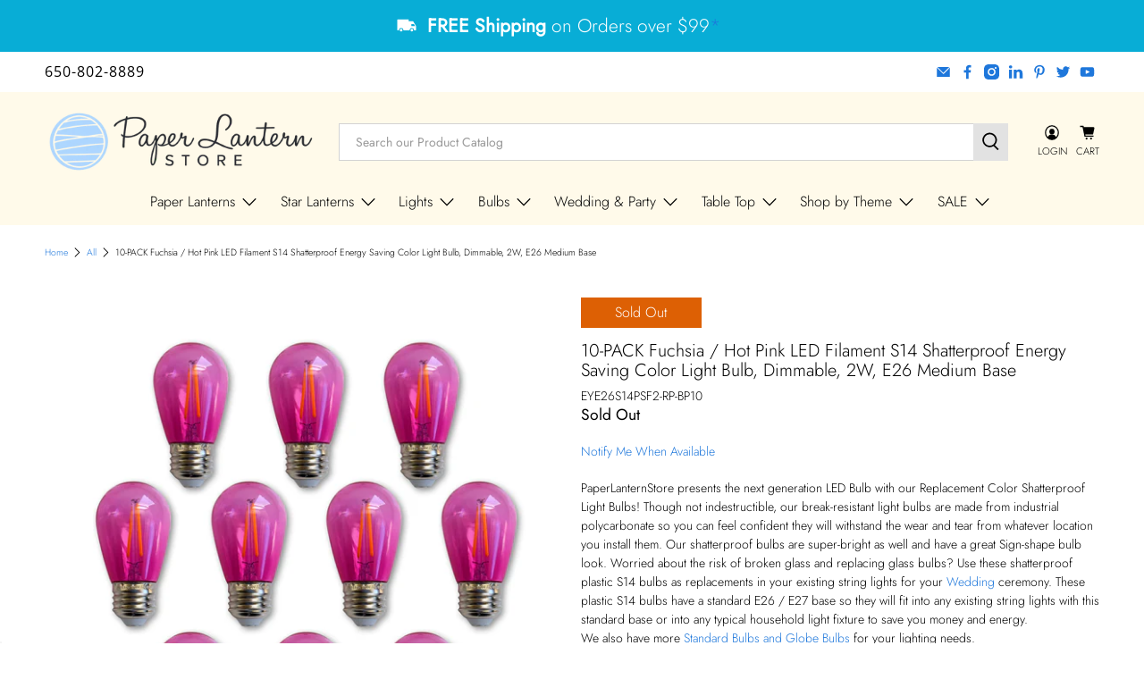

--- FILE ---
content_type: text/css
request_url: https://www.paperlanternstore.com/cdn/shop/t/48/assets/ysw-styles.css?v=124966736094671604051689178438
body_size: -201
content:
.wire-color-section .options .color{font-weight:700;line-height:1;padding:10px}.wire-color-section span.color:hover,.wire-color-section .color.active{padding:6px}.options{width:auto;height:37px;padding:0 10px;text-align:center;display:flex;justify-content:center}.options .color{position:relative;width:37px;height:37px;border-radius:2rem;cursor:pointer;color:#fff;font-weight:500;background-position:center;margin:0 3px;padding:7px}span.color:hover,.color.active{border:3px solid #00000038;border-color:#08add6;box-shadow:1px 1px 4px #08add6d4}.active:after{content:"";width:0;height:0;border-left:6px solid transparent;border-right:6px solid transparent;border-top:6px solid #08add6;position:absolute;left:50%;bottom:-11px;-webkit-transform:translateX(-49%);-moz-transform:translateX(-49%);-ms-transform:translateX(-49%);transform:translate(-49%)}.swiper-container{padding:16px 29px;border-color:#80808059;border-style:solid;border-width:.5px;border-right:0;border-left:0;margin:30px 0}.section-title{text-align:center;margin:19px;position:relative;padding-bottom:15px;font-size:20px}.section-title:after{content:"";width:90px;height:20px;border-bottom:2px solid #08add6;position:absolute;bottom:0;left:50%;-webkit-transform:translateX(-50%);-moz-transform:translateX(-50%);-ms-transform:translateX(-50%);transform:translate(-50%)}.swiper-slide img{transition:.3s}.swiper-slide img:hover{transform:scale(1.1)}.custom-swiper-wrapper{transform:none!important;justify-content:center}.swiper-slide{text-align:center}@media only screen and (max-width:500px){.options .color{width:6vw;height:4vh;font-size:3vw;padding:0}}@media only screen and (max-width:350px){.options .color{width:6vw;height:5vh}}@media only screen and (max-width:500px){.wire-color-section .swiper-container{margin-top:80px}.wire-color-section .options{display:grid;grid-template-columns:auto auto auto auto auto auto;gap:16px}.wire-color-section .color{width:40px;height:40px}}.wire-color-section__link{display:flex;align-items:center;flex-direction:column}
/*# sourceMappingURL=/cdn/shop/t/48/assets/ysw-styles.css.map?v=124966736094671604051689178438 */


--- FILE ---
content_type: text/javascript; charset=utf-8
request_url: https://www.paperlanternstore.com/products/led-filament-plastic-led-light-bulb-s14-shatterproof-hot-pink-10-pack.js
body_size: 1891
content:
{"id":6823488585787,"title":"10-PACK Fuchsia \/ Hot Pink LED Filament S14 Shatterproof Energy Saving Color Light Bulb, Dimmable, 2W,  E26 Medium Base","handle":"led-filament-plastic-led-light-bulb-s14-shatterproof-hot-pink-10-pack","description":"PaperLanternStore presents the next generation LED Bulb with our Replacement Color Shatterproof Light Bulbs! Though not indestructible, our break-resistant light bulbs are made from industrial polycarbonate so you can feel confident they will withstand the wear and tear from whatever location you install them. Our shatterproof bulbs are super-bright as well and have a great Sign-shape bulb look. Worried about the risk of broken glass and replacing glass bulbs? Use these shatterproof plastic S14 bulbs as replacements in your existing string lights for your \u003ca href=\"\/collections\/wedding-party\" target=\"_blank\" style=\"\"\u003eWedding\u003c\/a\u003e ceremony. These plastic S14 bulbs have a standard E26 \/ E27 base so they will fit into any existing string lights with this standard base or into any typical household light fixture to save you money and energy.\n  \u003cbr\u003e\n  We also have more \u003ca href=\"\/collections\/light-bulbs\" target=\"_blank\" style=\"\"\u003eStandard Bulbs and Globe Bulbs\u003c\/a\u003e for your lighting needs.\u003cbr\u003e\n  \u003cbr\u003e\u003cstrong\u003eProduct Specifications:\u003c\/strong\u003e\u003cbr\u003e  \n\u003cstrong\u003eBulb Type\u003c\/strong\u003e: LED Filament Light Bulb\u003cbr\u003e\n\u003cstrong\u003eBulb Shape\u003c\/strong\u003e: S14 Plastic \"Signage\"\u003cbr\u003e\n\u003cstrong\u003eWattage\u003c\/strong\u003e: 2-Watt\u003cbr\u003e\n  \u003cstrong\u003eVoltage\u003c\/strong\u003e: 120V\u003cbr\u003e\n  \u003cstrong\u003eDimmable?\u003c\/strong\u003e: Yes, Dimmable.\u003cbr\u003e\n  \u003cstrong\u003eDimension\u003c\/strong\u003e: 1.75 Inches Wide x 3.5 Inches Tall\u003cbr\u003e\n  \u003cstrong\u003eLight Color\u003c\/strong\u003e: Fuchsia \/ Hot Pink\u003cbr\u003e\n  \u003cstrong\u003eMaterial\u003c\/strong\u003e: Polycarbonate\u003cbr\u003e\n  \u003cstrong\u003eBase\u003c\/strong\u003e: Standard E26 Medium Base\u003cbr\u003e\u003cbr\u003e\n\u003ch3\u003eLED Filament 2-Watt LED S14 Sign Shatterproof Light Bulb,  E26 Medium Base Video\u003c\/h3\u003e\u003cbr\u003e\n\u003ciframe width=\"560\" height=\"315\" src=\"https:\/\/www.youtube.com\/embed\/3VxdnGlXlUU\" frameborder=\"0\" allowfullscreen\u003e\u003c\/iframe\u003e","published_at":"2022-04-04T12:41:19-07:00","created_at":"2022-04-04T12:41:22-07:00","vendor":"Fantado","type":"Light Bulbs","tags":["10-Pack","Active","All Light Bulbs","availableonline","Color Bulbs","Commercial","E26","Edison","LED","Light Bulbs","NOBULKNOBUNDLE","Non-Bulky Items","NONBFCM","NONBFCM2","Plastic","Shatterproof","Shop By Color - Fuchsia \/ Hot Pink","Shop By Color Family - Fuchsia \/ Hot Pink","Shop By Light Bulb Type - LED Bulbs Only","Shop By Sockets - E26 Base","Shop By Special Feature - Shatterproof","Sign Light Bulbs","summer-decor-trends-2019-2020","T1-Bulbs","T1-Lighting","T1-Lights","WEIGHT:2LB-3LB"],"price":2680,"price_min":2680,"price_max":2680,"available":false,"price_varies":false,"compare_at_price":4140,"compare_at_price_min":4140,"compare_at_price_max":4140,"compare_at_price_varies":false,"variants":[{"id":40263281213499,"title":"Default Title","option1":"Default Title","option2":null,"option3":null,"sku":"EYE26S14PSF2-RP-BP10","requires_shipping":true,"taxable":true,"featured_image":null,"available":false,"name":"10-PACK Fuchsia \/ Hot Pink LED Filament S14 Shatterproof Energy Saving Color Light Bulb, Dimmable, 2W,  E26 Medium Base","public_title":null,"options":["Default Title"],"price":2680,"weight":900,"compare_at_price":4140,"inventory_management":"shopify","barcode":null,"requires_selling_plan":false,"selling_plan_allocations":[]}],"images":["\/\/cdn.shopify.com\/s\/files\/1\/0275\/5133\/4459\/products\/Fuchsia.jpg?v=1649176860","\/\/cdn.shopify.com\/s\/files\/1\/0275\/5133\/4459\/products\/pinks14lit_1_a85ae6b6-0dc3-42a0-b413-85d0c0e6eb93.jpg?v=1649177151","\/\/cdn.shopify.com\/s\/files\/1\/0275\/5133\/4459\/products\/EYE26S14PSF2-RP_fdbf9b67-69aa-4547-b0b9-bcf908e61f38.jpg?v=1649177151","\/\/cdn.shopify.com\/s\/files\/1\/0275\/5133\/4459\/products\/EYE26S14PSF2-RP_2_34038dfe-7f3d-4a76-9b5a-923ab1ac5f79.jpg?v=1649176860"],"featured_image":"\/\/cdn.shopify.com\/s\/files\/1\/0275\/5133\/4459\/products\/Fuchsia.jpg?v=1649176860","options":[{"name":"Title","position":1,"values":["Default Title"]}],"url":"\/products\/led-filament-plastic-led-light-bulb-s14-shatterproof-hot-pink-10-pack","media":[{"alt":null,"id":21901455622203,"position":1,"preview_image":{"aspect_ratio":1.0,"height":2000,"width":2000,"src":"https:\/\/cdn.shopify.com\/s\/files\/1\/0275\/5133\/4459\/products\/Fuchsia.jpg?v=1649176860"},"aspect_ratio":1.0,"height":2000,"media_type":"image","src":"https:\/\/cdn.shopify.com\/s\/files\/1\/0275\/5133\/4459\/products\/Fuchsia.jpg?v=1649176860","width":2000},{"alt":null,"id":21896611758139,"position":2,"preview_image":{"aspect_ratio":1.0,"height":1000,"width":1000,"src":"https:\/\/cdn.shopify.com\/s\/files\/1\/0275\/5133\/4459\/products\/pinks14lit_1_a85ae6b6-0dc3-42a0-b413-85d0c0e6eb93.jpg?v=1649177151"},"aspect_ratio":1.0,"height":1000,"media_type":"image","src":"https:\/\/cdn.shopify.com\/s\/files\/1\/0275\/5133\/4459\/products\/pinks14lit_1_a85ae6b6-0dc3-42a0-b413-85d0c0e6eb93.jpg?v=1649177151","width":1000},{"alt":"10-PACK Fuchsia \/ Hot Pink LED Filament S14 Shatterproof Energy Saving Color Light Bulb, Dimmable, 2W,  E26 Medium Base","id":21896611725371,"position":3,"preview_image":{"aspect_ratio":1.0,"height":1000,"width":1000,"src":"https:\/\/cdn.shopify.com\/s\/files\/1\/0275\/5133\/4459\/products\/EYE26S14PSF2-RP_fdbf9b67-69aa-4547-b0b9-bcf908e61f38.jpg?v=1649177151"},"aspect_ratio":1.0,"height":1000,"media_type":"image","src":"https:\/\/cdn.shopify.com\/s\/files\/1\/0275\/5133\/4459\/products\/EYE26S14PSF2-RP_fdbf9b67-69aa-4547-b0b9-bcf908e61f38.jpg?v=1649177151","width":1000},{"alt":null,"id":21896611790907,"position":4,"preview_image":{"aspect_ratio":1.1,"height":1000,"width":1100,"src":"https:\/\/cdn.shopify.com\/s\/files\/1\/0275\/5133\/4459\/products\/EYE26S14PSF2-RP_2_34038dfe-7f3d-4a76-9b5a-923ab1ac5f79.jpg?v=1649176860"},"aspect_ratio":1.1,"height":1000,"media_type":"image","src":"https:\/\/cdn.shopify.com\/s\/files\/1\/0275\/5133\/4459\/products\/EYE26S14PSF2-RP_2_34038dfe-7f3d-4a76-9b5a-923ab1ac5f79.jpg?v=1649176860","width":1100}],"requires_selling_plan":false,"selling_plan_groups":[]}

--- FILE ---
content_type: text/javascript; charset=utf-8
request_url: https://www.paperlanternstore.com/products/led-filament-plastic-led-light-bulb-s14-shatterproof-hot-pink-10-pack.js
body_size: 1539
content:
{"id":6823488585787,"title":"10-PACK Fuchsia \/ Hot Pink LED Filament S14 Shatterproof Energy Saving Color Light Bulb, Dimmable, 2W,  E26 Medium Base","handle":"led-filament-plastic-led-light-bulb-s14-shatterproof-hot-pink-10-pack","description":"PaperLanternStore presents the next generation LED Bulb with our Replacement Color Shatterproof Light Bulbs! Though not indestructible, our break-resistant light bulbs are made from industrial polycarbonate so you can feel confident they will withstand the wear and tear from whatever location you install them. Our shatterproof bulbs are super-bright as well and have a great Sign-shape bulb look. Worried about the risk of broken glass and replacing glass bulbs? Use these shatterproof plastic S14 bulbs as replacements in your existing string lights for your \u003ca href=\"\/collections\/wedding-party\" target=\"_blank\" style=\"\"\u003eWedding\u003c\/a\u003e ceremony. These plastic S14 bulbs have a standard E26 \/ E27 base so they will fit into any existing string lights with this standard base or into any typical household light fixture to save you money and energy.\n  \u003cbr\u003e\n  We also have more \u003ca href=\"\/collections\/light-bulbs\" target=\"_blank\" style=\"\"\u003eStandard Bulbs and Globe Bulbs\u003c\/a\u003e for your lighting needs.\u003cbr\u003e\n  \u003cbr\u003e\u003cstrong\u003eProduct Specifications:\u003c\/strong\u003e\u003cbr\u003e  \n\u003cstrong\u003eBulb Type\u003c\/strong\u003e: LED Filament Light Bulb\u003cbr\u003e\n\u003cstrong\u003eBulb Shape\u003c\/strong\u003e: S14 Plastic \"Signage\"\u003cbr\u003e\n\u003cstrong\u003eWattage\u003c\/strong\u003e: 2-Watt\u003cbr\u003e\n  \u003cstrong\u003eVoltage\u003c\/strong\u003e: 120V\u003cbr\u003e\n  \u003cstrong\u003eDimmable?\u003c\/strong\u003e: Yes, Dimmable.\u003cbr\u003e\n  \u003cstrong\u003eDimension\u003c\/strong\u003e: 1.75 Inches Wide x 3.5 Inches Tall\u003cbr\u003e\n  \u003cstrong\u003eLight Color\u003c\/strong\u003e: Fuchsia \/ Hot Pink\u003cbr\u003e\n  \u003cstrong\u003eMaterial\u003c\/strong\u003e: Polycarbonate\u003cbr\u003e\n  \u003cstrong\u003eBase\u003c\/strong\u003e: Standard E26 Medium Base\u003cbr\u003e\u003cbr\u003e\n\u003ch3\u003eLED Filament 2-Watt LED S14 Sign Shatterproof Light Bulb,  E26 Medium Base Video\u003c\/h3\u003e\u003cbr\u003e\n\u003ciframe width=\"560\" height=\"315\" src=\"https:\/\/www.youtube.com\/embed\/3VxdnGlXlUU\" frameborder=\"0\" allowfullscreen\u003e\u003c\/iframe\u003e","published_at":"2022-04-04T12:41:19-07:00","created_at":"2022-04-04T12:41:22-07:00","vendor":"Fantado","type":"Light Bulbs","tags":["10-Pack","Active","All Light Bulbs","availableonline","Color Bulbs","Commercial","E26","Edison","LED","Light Bulbs","NOBULKNOBUNDLE","Non-Bulky Items","NONBFCM","NONBFCM2","Plastic","Shatterproof","Shop By Color - Fuchsia \/ Hot Pink","Shop By Color Family - Fuchsia \/ Hot Pink","Shop By Light Bulb Type - LED Bulbs Only","Shop By Sockets - E26 Base","Shop By Special Feature - Shatterproof","Sign Light Bulbs","summer-decor-trends-2019-2020","T1-Bulbs","T1-Lighting","T1-Lights","WEIGHT:2LB-3LB"],"price":2680,"price_min":2680,"price_max":2680,"available":false,"price_varies":false,"compare_at_price":4140,"compare_at_price_min":4140,"compare_at_price_max":4140,"compare_at_price_varies":false,"variants":[{"id":40263281213499,"title":"Default Title","option1":"Default Title","option2":null,"option3":null,"sku":"EYE26S14PSF2-RP-BP10","requires_shipping":true,"taxable":true,"featured_image":null,"available":false,"name":"10-PACK Fuchsia \/ Hot Pink LED Filament S14 Shatterproof Energy Saving Color Light Bulb, Dimmable, 2W,  E26 Medium Base","public_title":null,"options":["Default Title"],"price":2680,"weight":900,"compare_at_price":4140,"inventory_management":"shopify","barcode":null,"requires_selling_plan":false,"selling_plan_allocations":[]}],"images":["\/\/cdn.shopify.com\/s\/files\/1\/0275\/5133\/4459\/products\/Fuchsia.jpg?v=1649176860","\/\/cdn.shopify.com\/s\/files\/1\/0275\/5133\/4459\/products\/pinks14lit_1_a85ae6b6-0dc3-42a0-b413-85d0c0e6eb93.jpg?v=1649177151","\/\/cdn.shopify.com\/s\/files\/1\/0275\/5133\/4459\/products\/EYE26S14PSF2-RP_fdbf9b67-69aa-4547-b0b9-bcf908e61f38.jpg?v=1649177151","\/\/cdn.shopify.com\/s\/files\/1\/0275\/5133\/4459\/products\/EYE26S14PSF2-RP_2_34038dfe-7f3d-4a76-9b5a-923ab1ac5f79.jpg?v=1649176860"],"featured_image":"\/\/cdn.shopify.com\/s\/files\/1\/0275\/5133\/4459\/products\/Fuchsia.jpg?v=1649176860","options":[{"name":"Title","position":1,"values":["Default Title"]}],"url":"\/products\/led-filament-plastic-led-light-bulb-s14-shatterproof-hot-pink-10-pack","media":[{"alt":null,"id":21901455622203,"position":1,"preview_image":{"aspect_ratio":1.0,"height":2000,"width":2000,"src":"https:\/\/cdn.shopify.com\/s\/files\/1\/0275\/5133\/4459\/products\/Fuchsia.jpg?v=1649176860"},"aspect_ratio":1.0,"height":2000,"media_type":"image","src":"https:\/\/cdn.shopify.com\/s\/files\/1\/0275\/5133\/4459\/products\/Fuchsia.jpg?v=1649176860","width":2000},{"alt":null,"id":21896611758139,"position":2,"preview_image":{"aspect_ratio":1.0,"height":1000,"width":1000,"src":"https:\/\/cdn.shopify.com\/s\/files\/1\/0275\/5133\/4459\/products\/pinks14lit_1_a85ae6b6-0dc3-42a0-b413-85d0c0e6eb93.jpg?v=1649177151"},"aspect_ratio":1.0,"height":1000,"media_type":"image","src":"https:\/\/cdn.shopify.com\/s\/files\/1\/0275\/5133\/4459\/products\/pinks14lit_1_a85ae6b6-0dc3-42a0-b413-85d0c0e6eb93.jpg?v=1649177151","width":1000},{"alt":"10-PACK Fuchsia \/ Hot Pink LED Filament S14 Shatterproof Energy Saving Color Light Bulb, Dimmable, 2W,  E26 Medium Base","id":21896611725371,"position":3,"preview_image":{"aspect_ratio":1.0,"height":1000,"width":1000,"src":"https:\/\/cdn.shopify.com\/s\/files\/1\/0275\/5133\/4459\/products\/EYE26S14PSF2-RP_fdbf9b67-69aa-4547-b0b9-bcf908e61f38.jpg?v=1649177151"},"aspect_ratio":1.0,"height":1000,"media_type":"image","src":"https:\/\/cdn.shopify.com\/s\/files\/1\/0275\/5133\/4459\/products\/EYE26S14PSF2-RP_fdbf9b67-69aa-4547-b0b9-bcf908e61f38.jpg?v=1649177151","width":1000},{"alt":null,"id":21896611790907,"position":4,"preview_image":{"aspect_ratio":1.1,"height":1000,"width":1100,"src":"https:\/\/cdn.shopify.com\/s\/files\/1\/0275\/5133\/4459\/products\/EYE26S14PSF2-RP_2_34038dfe-7f3d-4a76-9b5a-923ab1ac5f79.jpg?v=1649176860"},"aspect_ratio":1.1,"height":1000,"media_type":"image","src":"https:\/\/cdn.shopify.com\/s\/files\/1\/0275\/5133\/4459\/products\/EYE26S14PSF2-RP_2_34038dfe-7f3d-4a76-9b5a-923ab1ac5f79.jpg?v=1649176860","width":1100}],"requires_selling_plan":false,"selling_plan_groups":[]}

--- FILE ---
content_type: text/javascript; charset=utf-8
request_url: https://www.paperlanternstore.com/products/led-filament-plastic-led-light-bulb-s14-shatterproof-hot-pink-10-pack.js
body_size: 1542
content:
{"id":6823488585787,"title":"10-PACK Fuchsia \/ Hot Pink LED Filament S14 Shatterproof Energy Saving Color Light Bulb, Dimmable, 2W,  E26 Medium Base","handle":"led-filament-plastic-led-light-bulb-s14-shatterproof-hot-pink-10-pack","description":"PaperLanternStore presents the next generation LED Bulb with our Replacement Color Shatterproof Light Bulbs! Though not indestructible, our break-resistant light bulbs are made from industrial polycarbonate so you can feel confident they will withstand the wear and tear from whatever location you install them. Our shatterproof bulbs are super-bright as well and have a great Sign-shape bulb look. Worried about the risk of broken glass and replacing glass bulbs? Use these shatterproof plastic S14 bulbs as replacements in your existing string lights for your \u003ca href=\"\/collections\/wedding-party\" target=\"_blank\" style=\"\"\u003eWedding\u003c\/a\u003e ceremony. These plastic S14 bulbs have a standard E26 \/ E27 base so they will fit into any existing string lights with this standard base or into any typical household light fixture to save you money and energy.\n  \u003cbr\u003e\n  We also have more \u003ca href=\"\/collections\/light-bulbs\" target=\"_blank\" style=\"\"\u003eStandard Bulbs and Globe Bulbs\u003c\/a\u003e for your lighting needs.\u003cbr\u003e\n  \u003cbr\u003e\u003cstrong\u003eProduct Specifications:\u003c\/strong\u003e\u003cbr\u003e  \n\u003cstrong\u003eBulb Type\u003c\/strong\u003e: LED Filament Light Bulb\u003cbr\u003e\n\u003cstrong\u003eBulb Shape\u003c\/strong\u003e: S14 Plastic \"Signage\"\u003cbr\u003e\n\u003cstrong\u003eWattage\u003c\/strong\u003e: 2-Watt\u003cbr\u003e\n  \u003cstrong\u003eVoltage\u003c\/strong\u003e: 120V\u003cbr\u003e\n  \u003cstrong\u003eDimmable?\u003c\/strong\u003e: Yes, Dimmable.\u003cbr\u003e\n  \u003cstrong\u003eDimension\u003c\/strong\u003e: 1.75 Inches Wide x 3.5 Inches Tall\u003cbr\u003e\n  \u003cstrong\u003eLight Color\u003c\/strong\u003e: Fuchsia \/ Hot Pink\u003cbr\u003e\n  \u003cstrong\u003eMaterial\u003c\/strong\u003e: Polycarbonate\u003cbr\u003e\n  \u003cstrong\u003eBase\u003c\/strong\u003e: Standard E26 Medium Base\u003cbr\u003e\u003cbr\u003e\n\u003ch3\u003eLED Filament 2-Watt LED S14 Sign Shatterproof Light Bulb,  E26 Medium Base Video\u003c\/h3\u003e\u003cbr\u003e\n\u003ciframe width=\"560\" height=\"315\" src=\"https:\/\/www.youtube.com\/embed\/3VxdnGlXlUU\" frameborder=\"0\" allowfullscreen\u003e\u003c\/iframe\u003e","published_at":"2022-04-04T12:41:19-07:00","created_at":"2022-04-04T12:41:22-07:00","vendor":"Fantado","type":"Light Bulbs","tags":["10-Pack","Active","All Light Bulbs","availableonline","Color Bulbs","Commercial","E26","Edison","LED","Light Bulbs","NOBULKNOBUNDLE","Non-Bulky Items","NONBFCM","NONBFCM2","Plastic","Shatterproof","Shop By Color - Fuchsia \/ Hot Pink","Shop By Color Family - Fuchsia \/ Hot Pink","Shop By Light Bulb Type - LED Bulbs Only","Shop By Sockets - E26 Base","Shop By Special Feature - Shatterproof","Sign Light Bulbs","summer-decor-trends-2019-2020","T1-Bulbs","T1-Lighting","T1-Lights","WEIGHT:2LB-3LB"],"price":2680,"price_min":2680,"price_max":2680,"available":false,"price_varies":false,"compare_at_price":4140,"compare_at_price_min":4140,"compare_at_price_max":4140,"compare_at_price_varies":false,"variants":[{"id":40263281213499,"title":"Default Title","option1":"Default Title","option2":null,"option3":null,"sku":"EYE26S14PSF2-RP-BP10","requires_shipping":true,"taxable":true,"featured_image":null,"available":false,"name":"10-PACK Fuchsia \/ Hot Pink LED Filament S14 Shatterproof Energy Saving Color Light Bulb, Dimmable, 2W,  E26 Medium Base","public_title":null,"options":["Default Title"],"price":2680,"weight":900,"compare_at_price":4140,"inventory_management":"shopify","barcode":null,"requires_selling_plan":false,"selling_plan_allocations":[]}],"images":["\/\/cdn.shopify.com\/s\/files\/1\/0275\/5133\/4459\/products\/Fuchsia.jpg?v=1649176860","\/\/cdn.shopify.com\/s\/files\/1\/0275\/5133\/4459\/products\/pinks14lit_1_a85ae6b6-0dc3-42a0-b413-85d0c0e6eb93.jpg?v=1649177151","\/\/cdn.shopify.com\/s\/files\/1\/0275\/5133\/4459\/products\/EYE26S14PSF2-RP_fdbf9b67-69aa-4547-b0b9-bcf908e61f38.jpg?v=1649177151","\/\/cdn.shopify.com\/s\/files\/1\/0275\/5133\/4459\/products\/EYE26S14PSF2-RP_2_34038dfe-7f3d-4a76-9b5a-923ab1ac5f79.jpg?v=1649176860"],"featured_image":"\/\/cdn.shopify.com\/s\/files\/1\/0275\/5133\/4459\/products\/Fuchsia.jpg?v=1649176860","options":[{"name":"Title","position":1,"values":["Default Title"]}],"url":"\/products\/led-filament-plastic-led-light-bulb-s14-shatterproof-hot-pink-10-pack","media":[{"alt":null,"id":21901455622203,"position":1,"preview_image":{"aspect_ratio":1.0,"height":2000,"width":2000,"src":"https:\/\/cdn.shopify.com\/s\/files\/1\/0275\/5133\/4459\/products\/Fuchsia.jpg?v=1649176860"},"aspect_ratio":1.0,"height":2000,"media_type":"image","src":"https:\/\/cdn.shopify.com\/s\/files\/1\/0275\/5133\/4459\/products\/Fuchsia.jpg?v=1649176860","width":2000},{"alt":null,"id":21896611758139,"position":2,"preview_image":{"aspect_ratio":1.0,"height":1000,"width":1000,"src":"https:\/\/cdn.shopify.com\/s\/files\/1\/0275\/5133\/4459\/products\/pinks14lit_1_a85ae6b6-0dc3-42a0-b413-85d0c0e6eb93.jpg?v=1649177151"},"aspect_ratio":1.0,"height":1000,"media_type":"image","src":"https:\/\/cdn.shopify.com\/s\/files\/1\/0275\/5133\/4459\/products\/pinks14lit_1_a85ae6b6-0dc3-42a0-b413-85d0c0e6eb93.jpg?v=1649177151","width":1000},{"alt":"10-PACK Fuchsia \/ Hot Pink LED Filament S14 Shatterproof Energy Saving Color Light Bulb, Dimmable, 2W,  E26 Medium Base","id":21896611725371,"position":3,"preview_image":{"aspect_ratio":1.0,"height":1000,"width":1000,"src":"https:\/\/cdn.shopify.com\/s\/files\/1\/0275\/5133\/4459\/products\/EYE26S14PSF2-RP_fdbf9b67-69aa-4547-b0b9-bcf908e61f38.jpg?v=1649177151"},"aspect_ratio":1.0,"height":1000,"media_type":"image","src":"https:\/\/cdn.shopify.com\/s\/files\/1\/0275\/5133\/4459\/products\/EYE26S14PSF2-RP_fdbf9b67-69aa-4547-b0b9-bcf908e61f38.jpg?v=1649177151","width":1000},{"alt":null,"id":21896611790907,"position":4,"preview_image":{"aspect_ratio":1.1,"height":1000,"width":1100,"src":"https:\/\/cdn.shopify.com\/s\/files\/1\/0275\/5133\/4459\/products\/EYE26S14PSF2-RP_2_34038dfe-7f3d-4a76-9b5a-923ab1ac5f79.jpg?v=1649176860"},"aspect_ratio":1.1,"height":1000,"media_type":"image","src":"https:\/\/cdn.shopify.com\/s\/files\/1\/0275\/5133\/4459\/products\/EYE26S14PSF2-RP_2_34038dfe-7f3d-4a76-9b5a-923ab1ac5f79.jpg?v=1649176860","width":1100}],"requires_selling_plan":false,"selling_plan_groups":[]}

--- FILE ---
content_type: text/javascript; charset=utf-8
request_url: https://www.paperlanternstore.com/products/led-filament-plastic-led-light-bulb-s14-shatterproof-hot-pink-10-pack.js
body_size: 1510
content:
{"id":6823488585787,"title":"10-PACK Fuchsia \/ Hot Pink LED Filament S14 Shatterproof Energy Saving Color Light Bulb, Dimmable, 2W,  E26 Medium Base","handle":"led-filament-plastic-led-light-bulb-s14-shatterproof-hot-pink-10-pack","description":"PaperLanternStore presents the next generation LED Bulb with our Replacement Color Shatterproof Light Bulbs! Though not indestructible, our break-resistant light bulbs are made from industrial polycarbonate so you can feel confident they will withstand the wear and tear from whatever location you install them. Our shatterproof bulbs are super-bright as well and have a great Sign-shape bulb look. Worried about the risk of broken glass and replacing glass bulbs? Use these shatterproof plastic S14 bulbs as replacements in your existing string lights for your \u003ca href=\"\/collections\/wedding-party\" target=\"_blank\" style=\"\"\u003eWedding\u003c\/a\u003e ceremony. These plastic S14 bulbs have a standard E26 \/ E27 base so they will fit into any existing string lights with this standard base or into any typical household light fixture to save you money and energy.\n  \u003cbr\u003e\n  We also have more \u003ca href=\"\/collections\/light-bulbs\" target=\"_blank\" style=\"\"\u003eStandard Bulbs and Globe Bulbs\u003c\/a\u003e for your lighting needs.\u003cbr\u003e\n  \u003cbr\u003e\u003cstrong\u003eProduct Specifications:\u003c\/strong\u003e\u003cbr\u003e  \n\u003cstrong\u003eBulb Type\u003c\/strong\u003e: LED Filament Light Bulb\u003cbr\u003e\n\u003cstrong\u003eBulb Shape\u003c\/strong\u003e: S14 Plastic \"Signage\"\u003cbr\u003e\n\u003cstrong\u003eWattage\u003c\/strong\u003e: 2-Watt\u003cbr\u003e\n  \u003cstrong\u003eVoltage\u003c\/strong\u003e: 120V\u003cbr\u003e\n  \u003cstrong\u003eDimmable?\u003c\/strong\u003e: Yes, Dimmable.\u003cbr\u003e\n  \u003cstrong\u003eDimension\u003c\/strong\u003e: 1.75 Inches Wide x 3.5 Inches Tall\u003cbr\u003e\n  \u003cstrong\u003eLight Color\u003c\/strong\u003e: Fuchsia \/ Hot Pink\u003cbr\u003e\n  \u003cstrong\u003eMaterial\u003c\/strong\u003e: Polycarbonate\u003cbr\u003e\n  \u003cstrong\u003eBase\u003c\/strong\u003e: Standard E26 Medium Base\u003cbr\u003e\u003cbr\u003e\n\u003ch3\u003eLED Filament 2-Watt LED S14 Sign Shatterproof Light Bulb,  E26 Medium Base Video\u003c\/h3\u003e\u003cbr\u003e\n\u003ciframe width=\"560\" height=\"315\" src=\"https:\/\/www.youtube.com\/embed\/3VxdnGlXlUU\" frameborder=\"0\" allowfullscreen\u003e\u003c\/iframe\u003e","published_at":"2022-04-04T12:41:19-07:00","created_at":"2022-04-04T12:41:22-07:00","vendor":"Fantado","type":"Light Bulbs","tags":["10-Pack","Active","All Light Bulbs","availableonline","Color Bulbs","Commercial","E26","Edison","LED","Light Bulbs","NOBULKNOBUNDLE","Non-Bulky Items","NONBFCM","NONBFCM2","Plastic","Shatterproof","Shop By Color - Fuchsia \/ Hot Pink","Shop By Color Family - Fuchsia \/ Hot Pink","Shop By Light Bulb Type - LED Bulbs Only","Shop By Sockets - E26 Base","Shop By Special Feature - Shatterproof","Sign Light Bulbs","summer-decor-trends-2019-2020","T1-Bulbs","T1-Lighting","T1-Lights","WEIGHT:2LB-3LB"],"price":2680,"price_min":2680,"price_max":2680,"available":false,"price_varies":false,"compare_at_price":4140,"compare_at_price_min":4140,"compare_at_price_max":4140,"compare_at_price_varies":false,"variants":[{"id":40263281213499,"title":"Default Title","option1":"Default Title","option2":null,"option3":null,"sku":"EYE26S14PSF2-RP-BP10","requires_shipping":true,"taxable":true,"featured_image":null,"available":false,"name":"10-PACK Fuchsia \/ Hot Pink LED Filament S14 Shatterproof Energy Saving Color Light Bulb, Dimmable, 2W,  E26 Medium Base","public_title":null,"options":["Default Title"],"price":2680,"weight":900,"compare_at_price":4140,"inventory_management":"shopify","barcode":null,"requires_selling_plan":false,"selling_plan_allocations":[]}],"images":["\/\/cdn.shopify.com\/s\/files\/1\/0275\/5133\/4459\/products\/Fuchsia.jpg?v=1649176860","\/\/cdn.shopify.com\/s\/files\/1\/0275\/5133\/4459\/products\/pinks14lit_1_a85ae6b6-0dc3-42a0-b413-85d0c0e6eb93.jpg?v=1649177151","\/\/cdn.shopify.com\/s\/files\/1\/0275\/5133\/4459\/products\/EYE26S14PSF2-RP_fdbf9b67-69aa-4547-b0b9-bcf908e61f38.jpg?v=1649177151","\/\/cdn.shopify.com\/s\/files\/1\/0275\/5133\/4459\/products\/EYE26S14PSF2-RP_2_34038dfe-7f3d-4a76-9b5a-923ab1ac5f79.jpg?v=1649176860"],"featured_image":"\/\/cdn.shopify.com\/s\/files\/1\/0275\/5133\/4459\/products\/Fuchsia.jpg?v=1649176860","options":[{"name":"Title","position":1,"values":["Default Title"]}],"url":"\/products\/led-filament-plastic-led-light-bulb-s14-shatterproof-hot-pink-10-pack","media":[{"alt":null,"id":21901455622203,"position":1,"preview_image":{"aspect_ratio":1.0,"height":2000,"width":2000,"src":"https:\/\/cdn.shopify.com\/s\/files\/1\/0275\/5133\/4459\/products\/Fuchsia.jpg?v=1649176860"},"aspect_ratio":1.0,"height":2000,"media_type":"image","src":"https:\/\/cdn.shopify.com\/s\/files\/1\/0275\/5133\/4459\/products\/Fuchsia.jpg?v=1649176860","width":2000},{"alt":null,"id":21896611758139,"position":2,"preview_image":{"aspect_ratio":1.0,"height":1000,"width":1000,"src":"https:\/\/cdn.shopify.com\/s\/files\/1\/0275\/5133\/4459\/products\/pinks14lit_1_a85ae6b6-0dc3-42a0-b413-85d0c0e6eb93.jpg?v=1649177151"},"aspect_ratio":1.0,"height":1000,"media_type":"image","src":"https:\/\/cdn.shopify.com\/s\/files\/1\/0275\/5133\/4459\/products\/pinks14lit_1_a85ae6b6-0dc3-42a0-b413-85d0c0e6eb93.jpg?v=1649177151","width":1000},{"alt":"10-PACK Fuchsia \/ Hot Pink LED Filament S14 Shatterproof Energy Saving Color Light Bulb, Dimmable, 2W,  E26 Medium Base","id":21896611725371,"position":3,"preview_image":{"aspect_ratio":1.0,"height":1000,"width":1000,"src":"https:\/\/cdn.shopify.com\/s\/files\/1\/0275\/5133\/4459\/products\/EYE26S14PSF2-RP_fdbf9b67-69aa-4547-b0b9-bcf908e61f38.jpg?v=1649177151"},"aspect_ratio":1.0,"height":1000,"media_type":"image","src":"https:\/\/cdn.shopify.com\/s\/files\/1\/0275\/5133\/4459\/products\/EYE26S14PSF2-RP_fdbf9b67-69aa-4547-b0b9-bcf908e61f38.jpg?v=1649177151","width":1000},{"alt":null,"id":21896611790907,"position":4,"preview_image":{"aspect_ratio":1.1,"height":1000,"width":1100,"src":"https:\/\/cdn.shopify.com\/s\/files\/1\/0275\/5133\/4459\/products\/EYE26S14PSF2-RP_2_34038dfe-7f3d-4a76-9b5a-923ab1ac5f79.jpg?v=1649176860"},"aspect_ratio":1.1,"height":1000,"media_type":"image","src":"https:\/\/cdn.shopify.com\/s\/files\/1\/0275\/5133\/4459\/products\/EYE26S14PSF2-RP_2_34038dfe-7f3d-4a76-9b5a-923ab1ac5f79.jpg?v=1649176860","width":1100}],"requires_selling_plan":false,"selling_plan_groups":[]}

--- FILE ---
content_type: application/javascript; charset=utf-8
request_url: https://searchanise-ef84.kxcdn.com/preload_data.9L1e6I5v9L.js
body_size: 9100
content:
window.Searchanise.preloadedSuggestions=['nylon lanterns','mercury glass ornaments','parasol umbrella','paper lanterns','mercury glass','hand fans','star lanterns','paper lantern','white paper lanterns','nylon lantern','string lights','paper flowers','star lantern','christmas ornaments','luminary bag lights','paper parasols','20 inch paper lantern','outdoor lanterns nylon','halloween lanterns','paper fans','paper parasol','silk lantern','paper umbrellas','candle holder','pink lantern','hand fan','outdoor lanterns','glass bottles','silk lanterns','moravian star','pom poms','green paper lanterns','blue paper lantern','battery operated lanterns','christmas lanterns','red paper lanterns','red lantern','24 inch paper lantern','battery operated lights','pom pom','fairy lights','chinese lanterns','pink lanterns','paper star lantern','white paper lantern','gold lanterns','orange paper lanterns','16 inch paper lantern','lantern lights','black lantern','rose gold','paper star','mercury glass ornament','face mask','yellow paper lanterns','white lantern','rose quartz','cherry blossom','blue lantern','purple paper lantern','chinese new year','beige paper lantern','mason jars','6 inch paper lanterns','paper flower','mercury ornaments','white lanterns','votive holder','oval paper lantern','glass bottle','blue lanterns','paper lantern lights','paper umbrella','baby shower','gold paper lanterns','led lights','table runners','japanese lanterns','paper snowflake','paper fan','yellow lantern','red lanterns','crepe paper','pink paper lantern','tissue paper flowers','bud vases','paper stars','fine line','36 paper lanterns','solar lanterns','14 inch paper lanterns','purple lanterns','floor lamp','tea lights','tissue paper poms','weatherproof star','marquee light letter','saturn paper lantern','luminary bag','serenity blue','18 inch paper lantern','bud vase','large paper lanterns','vintage glass bottle','pendant cord','green lanterns','ivory paper lanterns','gold lantern','remote controlled lights','square paper lanterns','green lantern','12 inch lanterns','green paper lantern','24 paper lantern','led lanterns','48 inch lantern','bulk pack','votive holders','table runner','red paper lantern','string light','weatherproof lanterns','cylinder lanterns','glass ornaments','disco ball','lamp cord','blue paper lanterns','remote control','candle holders','snowflake stars','8 inch round lantern','honeycomb balls','mason jar light','black paper lantern','white star lantern','unique shaped paper lanterns','hot air balloon','solar operated','outdoor string lights','oval lantern','metal lantern','candle lantern','round paper lanterns','shimmering nylon lantern','white nylon lanterns','30 round paper lanterns','gold star','orange lanterns','paper hand fans','white star','vietnamese silk lantern','outdoor lantern','hot air balloon lanterns','lace lantern','orange lantern','30 inch paper lantern','beehive lantern','table lamp','water blue','outdoor lights','best sellers','nylon parasol','face masks','navy blue lanterns','chinese lantern','hot pink','gold mercury glass','bar coaster sticker','snowflake lanterns','teal paper lanterns','42 inch paper lanterns','paddle fans','brown paper lantern','led light bulbs','24 paper lanterns','turquoise paper lantern','round paper lantern','yellow paper lantern','paper star lanterns','outdoor single socket','cherry blossom lanterns','beige lantern','white parasol','paper lantern 12 in','pennant banner','e12 light bulb','paper parasol umbrella','48ft string outdoor lights','silver mercury glass','4 inch paper lantern','patterned paper lanterns','navy blue','bulk assorted','orange paper lantern','solar lights','party pack','fantado moonbright','4th of july','lavender paper lantern','lamp shade','halloween lantern','jumbo paper lanterns','mercury ornament','lights for paper lanterns','crisscross paper lantern','accordion paper lantern','4 paper lantern','black and white','pink paper lanterns','cord kit','gold paper lantern','baby blue','patterned lanterns','lunar new year','battery operated','mini lanterns','sea green','japanese paper lanterns','hardwire ceiling pendant light fixture cord kit','36 paper lantern','tissue paper','moon lantern','lime green','mini ornaments','ivory lantern','lighting kit','pendant light cord','vintage glass','paddle fan','triple socket','christmas lights','silk fans','purple lantern','glass vase','light blue paper lantern','christmas ornament','blue and white','large paper lantern','blowout sale','omni360 omni-directional','lantern light','weather proof','mardi gras','marquee letter','emerald green','table top','metal lanterns','table top lantern','nylon parasols','sky lanterns','mason jar lights','dark blue','mercury glass vase','black paper lanterns','mercury glass candle holder','30 paper lantern','black lanterns','16 inch paper lanterns','star paper lanterns','12 inch white paper lanterns','dahlia paper star lantern','fabric lanterns','christmas paper lanterns','light kit','silver paper lanterns','square lanterns','fall paper lanterns','paper lantern string lights','silk hand fans','pendant light','football lanterns','fuchsia paper lanterns','plastic lanterns','small lanterns','paper lanterns with lights','mint green','table lantern','wire expanders for paper lanterns','led string lights','pink parasol','42 paper lantern','garlands and banners','7 point star','mercury glass votive','40 inch parasol','10 paper lantern','snowflake lantern','white round paper lanterns','white round paper lantern','square lantern','battery lights','centerpiece lantern','single socket','vietnamese lantern','serenity blue paper lanterns','tissue paper flower','party packs','floral lanterns','floor paper lantern','string light shades','light blue','paper garland','table cloth','silk fan','18 inch round paper lanterns','10 light string','cool mint','moravian stars','vintage glass bottles','white nylon lantern','bulk parasols','jumbo lantern','fine line lantern','red star','easter paper lanterns','lemon yellow','white round','yellow lanterns','glass ornament','floating lanterns','burgundy lanterns','pink glass','star paper lantern','edison light bulbs','fishing line','bamboo lantern','foam flowers','lace lanterns','60 inch paper lantern','waterproof lanterns','japanese lantern','velvet red','8 nylon lantern','red nylon lanterns','scallop parasol','turquoise blue','bulb socket','glass vases','36” paper lanterns','red nylon lantern','24” paper lanterns','bulk parasol','paper luminary bags','weather proof lanterns','black lace','all clearance items','globe lantern','bakers twine','red star lantern','cord only','luminary bags','paper hand fan','pennant banners','st patricks day','tea light','table lanterns','lace parasol','flower lantern','folding hand fans','polka dot','wine bottles','mini mercury glass ornaments','bulb shade','e12 cord','heart ornament','purple paper lanterns','tissue paper pom pom','parasol umbrellas','warm white','white nylon','light bulb','round lantern','hako paper lantern','coral paper lanterns','blue and white paper lanterns','metal shade','paper pinwheels','dusty sand rose','pink coral','lights for lanterns','peach lantern','saturn lantern','crepe streamers','valentines paper lanterns','mercury glass votives','paper lantern with lights','36 inch lantern','white 20 paper lanterns','gold votives','printed paper lantern','valentines day','paper doilies','papaya paper lantern','honeycomb ball','gold stars','round white lantern','chinese new year lanterns','blue star','plug in string paper lanterns','vintage mercury glass candle holder','personalized hand fans','10 nylon lanterns','32 inch paper parasol','glass candle holder','light cord','white paper parasol','led light','20 pack paper lanterns','string light shade','votive holder glass','s14 bulbs','flameless candles','beige ivory','16 paper lanterns','6 inch lantern','tissue pom poms','24 inch lantern','40 inch paper lantern','green paper','outdoor star','gold vase','string lanterns','crisscross ribbing','red nylon','disco balls','extension cord','floral paper lanterns','light cords','14 paper lanterns','floor lamp shade','mabel glass bottles','marquee light','8 inch nylon lanterns','mercury glass silver','star lights','black parasol','10 inch paper lantern','ivory paper lantern','votive candle holder','assorted sizes','silver mercury glass ornaments','dark blue paper lantern','animal paper lantern','black and white paper lanterns','light pink','nylon umbrella','cylinder lantern','e26 outdoor bulb','glitter lantern','4th of july decorations','pendant light kit','24 in pink lantern','gold ornaments','hanging paper lanterns','lantern string lights','floating sky lanterns','weatherproof lantern','white stars','christmas lantern','lantern cord','red white and blue','silver lantern','4 inch lanterns','battery powered','tissue flowers','moroccan lanterns','water blue paper lantern','light bulb shade','parasol bulk','rose petals','brown paper lanterns','hurricane lantern','rice paper','votive candle holders','12 nylon lantern','white cord','g40 bulbs','32 inch paper lantern','graduation lanterns','hanging lanterns','red parasol','bulk paper fans','baby blue paper lantern','silver lanterns','bulk pack 10-pack 32','gold candle holders','blue star lantern','silver star','folding fans','red mercury glass ornaments','paper pom poms','bulk lanterns','flying lanterns','white fans','eyelet paper lanterns','jute cord','royal blue','outdoor paper lanterns','shade cover','vinyl lanterns','28 paper parasol umbrella','green nylon lanterns','lighted paper lanterns','teal lantern','grey paper lantern','battery light','g40 globe light','3 inch paper lanterns','teal green','mercury votive','pink vase','gold mercury','halloween paper lanterns','paper lanterns cylinder','led candles','silk hand fan','stella vintage','led lantern','blowout lanterns','solar string lights','luminaria bags','blue nylon lanterns','rose quartz pink','ultimate 20-piece','polka dot paper lantern','unique lanterns','led lights for paper lanterns','fairy light','20 white paper lantern','replacement bulbs','arctic spa blue','led bulbs','bulb socket extension','rope lights','32 parasol umbrella','jumbo paper lantern','green star','light blue lantern','christmas star lantern','thanksgiving paper lantern','paper lantern light','white star lanterns','bulk pack parasol','pearl votive','royal purple','world globe','light shade','lamp shades','orange nylon','commercial grade outdoor pendant light lamp cord','tissue paper pom poms','14 nylon lanterns','paper lantern cords','large lanterns','patio lights','led tea lights','white paper','battery powered lanterns','14 inch red nylon','sea green lantern','48 paper lantern','emerald green paper lantern','heart ornaments','pink lights','holiday lanterns','dusty sand','nylon white','black star','dark green','kissing balls','outdoor star lanterns','glass christmas ornaments','paper parasols 32','light blue paper lanterns','christmas tree ornaments','pagoda lanterns','christmas star','14 inch gold','gold star lantern','20 paper lanterns','paper straws','even ribbing','dark purple','shimmering nylon','cylinder paper lantern','persimmon lanterns','glass bud vases','yellow nylon','36 inch paper lantern','lantern hanging','navy paper lanterns','white paper lantern round','32 inch parasol','mini string lights','vintage ornaments','e12 bulb','green lights','hanging lantern','place card holders','bulk paper lanterns','28 inch paper parasol','gray paper lanterns','6 paper lantern','wire frame','teal lanterns','egg paper lantern','e26 bulb','cordless light','plastic star','velvet red lanterns','10 inch nylon lanterns','blue nylon','nylon umbrellas','green parasol','parasol umbrella bulk','pendant light lamp cord','8 paper lantern','rainbow lantern\'s','tabletop lanterns','light pink paper lanterns','gold mercury glass ornaments','saturn lanterns','25 ft pendant light','paper lantern string','gold votive','moon bright','large lantern','battery lantern','black fan','animal print','ez fluff','accordion lantern','paper shade','kawaii paper lantern','pom pom flowers','ava mercury glass ornaments','hang on bulb','hardwire cord kit','outdoor star lantern','easter decorations','cotton ball string lights','center piece','dusty rose','20 inch paper lanterns','mardi gras lanterns','paper lantern string light','new years','hot pink lantern','white paper star','square paper lantern','12 paper lanterns','navy blue paper lantern','20 paper lantern','gold mercury ornaments','paddle paper hand fans','oval egg','mini paper lanterns','vintage mercury glass','white shimmering nylon lantern','charger plates','fairy string lights','folding fan','wall decor','yellow parasol','crepe paper streamer','fine line premium','16 paper lantern','snow flake','purple lights','patriotic 4th','multi color','wedding umbrellas','orange nylon lanterns','12 paper lantern','wire expander','12 inch nylon lanterns','mercury glass heart ornaments','blue parasol','bulb protector','blue lights','criss cross','red white blue','paper bag lanterns','20 black paper','white fan','christmas tree','led string lights plug in','light kits','paper lanter','paper luminaries','purple parasol','tea light holder','mercury glass candle holders','red silk lantern','wedding parasol','mini mercury','shatterproof bulbs','color paper lanterns','fine line paper lantern','solar powered','shatterproof led bulbs','durable nylon lantern','patio metal light bulb shade','4 paper lanterns','hang on bulb wire expanders','red fan','sage green','tea party','peach lanterns','paper pom pom','green star lantern','paper lantern lamp','lanterns nylon','orange star 3-pack','pendant cord kit','beehive lanterns','pastel paper lanterns','green nylon','chair sashes','illuminated lanterns','walking stick','cinco de mayo','pom pom garland','hurrican candle lantern','free shipping','dark green paper lanterns','mercury gold','fuchsia rose paper lantern','wide mouth','white mercury glass','table top lanterns','hand fans for weddings','gold doilies','paper lantern star','12 nylon lanterns','solar light','glass jars','table lamps','pendant lamp cord','battery operated star lanterns','paper lanterns 3 pack','small paper lanterns','outdoor pendant','shaped lanterns','koi fish','warm white lantern','bulk pack lanterns','flower pom pom','purple star','led paper lantern','cordless lantern','parasol nylon','remote control lights','colored glass bottles','bulb cage','glass lantern','cork wine bottle lights','white umbrellas','light string','lanterns with lights','baseball lantern','outdoor stars','black star lantern','blue glass','beige paper lanterns','floral lantern','red fans','20 round paper lanterns','8 inch paper lanterns','tahiti teal paper lantern','lime green paper lanterns','umbrella bulk','paper lantern white','mercury glass mini ornaments','pink star','lamp base','e12 light bulbs','lace doilies','quasimoon paper','glass bottle with cork','swag light kit','tissue pom pom','paper lamp shade','jack o lantern','outdoor cord','16 round paper lantern','red and white','purple nylon lantern','ceiling light','butterfly lanterns','brown lantern','8 nylon lanterns','pink star lantern','lantern for weddings','beige parasol','20 inch lantern','tassel garland','nylon chinese lanterns','pink mercury glass','kissing ball','lamp cord kit','mercury glass candle','lemon yellow round lanterns','fantado string lights','outdoor round white lanterns','wire frame expanders','green ornaments','white round paper lantern even ribbing chinese hanging wedding & party decoration','purple nylon','pagoda lantern','tea light holders','24 inch paper lantern white','5 point star','nylon pack','silver marquee light letter','3 pack star','led battery','bridal shower','vietnamese lanterns','battery operated lights for lanterns','rose gold paper lantern','outdoor light','printed lanterns','chartreuse green','small paper star lanterns','cool white','pink nylon','lighted lanterns','christmas decorations','sky lantern','criss cross ribbing','violet paper lantern','candle votives','vintage votive','gold vases','nylon lantern white','pink vases','vintage bottles','mercury glass heart','string lights with lanterns','tahiti teal','paper bags','variety pack','luminaries bags','sports lanterns','green 20 inch lanterns','nylon round lantern','white parasols','diy kits','floor lamps','off white','bamboo fans','led paper lantern lights','kid craft project','weatherproof star lantern lamp','tissue paper tassel','pink bottles','extra large','lamp kit','treat bags','gold star lanterns','bulk pack 100','marquee lights','unique shape','pumpkin lanterns','g50 led','battery powered lights','rectangle paper lanterns','40 paper umbrellas','paper pinwheel','bee hive','orange lights','green nylon lantern','colored glass','summer lanterns','asian lantern','roseate coral','battery operated paper lanterns','wood fan','graduation decoration','red lights','pattern paper lantern','star light','snowflake paper lantern','red and white lantern','feather fans','wine bottle lights','wedding favors','tissue flower','white hand fan','led mason jar lights','solar lantern','paper lamp','royal blue paper lanterns','lantern stand','mercury glass gold','gold yellow','animal lantern','blow out sale','mercury glass christmas ornaments','shaped paper lanterns','6 paper lanterns','e26 shade','pink nylon lantern','dragon design','under the sea','paper parasol umbrellas','globe lights','beige lanterns','burgundy paper lanterns','mini ornament','8 inch lanterns','persimmon orange','star of','red mercury glass','white string lights','best seller','pink nylon lanterns','triangle flag pennant banner','metal light bulb shade','gold paper','4 inch paper lanterns','wedding fans','silver votive','blue nylon lantern','star string lights','red ornaments','white paper fans','9 point star lantern','fall decor','mercury vase','coral lanterns','premium paper lantern','light purple','lantern kit','nylon lanterns white','mirror ball','clearance lanterns','incandescent st58','tissue lantern','red star lanterns','flower lanterns','30 inch lantern','fabric lantern','extra large white paper lanterns','blue and white lanterns','kids face masks','solar lights for yard','24 white paper lanterns','papaya round','mini lights','beige paper','led lantern light kit','floor lantern','22 paper lantern','oval egg shaped paper lantern','oval lanterns','lavender lantern','24 inch paper lanterns','bulk umbrella','cord kit dimmer','vietnamese silk','halloween paper lantern','nylon chinese lantern','diy kit','milk glass','red paper','outdoor string','12 round lanterns','vintage vase','pink fans','7 point star lamp','bottle lights','kids lanterns','outdoor solar lanterns','flower pom poms','light cord kit','fuchsia lantern','plum paper lanterns','diamond lantern','light socket','cake stand','rose quartz paper lantern','silver paper lantern','white eyelet paper lanterns','pendant lamps and bulbs','16 inch paper lantern green','incandescent string lights','yellow nylon lanterns','how to hang paper lanterns','cream lantern','white paper parasol umbrella','orange parasol','blow out','st patrick\'s day','beach ball','metal frame expander','round even ribbing','indoor string lights','glass votive holders','silver mercury ornaments','paper string lights','10 inch nylon','burnt orange','ivory parasol','vietnamese silk lanterns','gold nylon lantern','fairy lights with timer','lantern pack','ornaments glass','10 inch lanterns','12 inch paper lanterns','remote light','blue silk lantern','white moravian star','20 inch parasol','24 nylon lantern','yellow paper','wall flower','neon green','blue fan','outdoor lighting','gray paper lantern','white chinese lanterns','persimmon paper lanterns','blue mason jars','moonbright 12-led omni360 lantern light','star garland','lantern string','18 paper lanterns','sky blue','lantern lamp','tan paper lanterns','lantern white 12','mocha paper lanterns','rosette fan','linen lantern','3 socket cord','chinese paper lantern','white 24 paper lanterns','coral paper lantern','bulb protector cage','bird cage','paper lantern pack','pink flower','earth lantern','liberty print','lantern light kit','nylon fans','20 inch even ribbing','white paper star lanterns','rose paper lantern','remote lights','6 inch nylon lanterns','pink paper','serenity blue paper lantern','new year','red umbrella','red lantern light','gold nylon','crochet doilies','outdoor weatherproof','triple socket cord','red round paper lantern even ribbing chinese hanging wedding & party decoration','organza bags','arctic spa','jumbo lanterns','halloween lights','white umbrella','pink fan','led paper lanterns','light shades','14 inch round','mercury glass ball ornaments','24 pink lantern','light lime','led set','thanksgiving lanterns','white fairy lights','lighting kits','pendant light cord kit','easter lantern','mercury candle holder','led lantern lights','italian crepe paper','paper lantern pendant light cord kit','custom paper lanterns','mason jar lid lights','yellow orange','nylon bulk pack','tree ornaments','outdoor nylon lanterns','mini mercury ornaments','premium fine line paper lantern','flower ball','mini lantern','fine line premium paper lantern','hanging lights','maroon lanterns','green glass','hot air','vintage vases','blue bottles','6 nylon lanterns','teal paper lantern','animal lanterns','round lanterns','paper placemats','warm light','beige nylon','nylon party pack','bulb g40 e12','pattern lanterns','chinese paper lanterns','mason jar lid','electrical swag light kit','oval shaped','mercury glass vases','decorative bottles','paper latern','metal frame','4 nylon lantern','ul listed','heart lanterns','fantado moonbright 12-led multi-function remote controlled light for paper lanterns warm white battery powered','cool mint green','multi colored hanging paper lanterns','mercury glass ball ornament','14 paper lantern','multi-color lanterns','white paper lanterns bulk','and 1=1 or','parasol pack','4 nylon lanterns','black and gold','grass green lantern','round paper lantern even ribbing chinese hanging wedding & party decoration','tissue pom','nylon paper lanterns','traditional chinese lantern','in stock','e26 bulbs','color changing','extra sturdy','mercury glass ornaments silver','dark blue lantern','12 inch paper lantern','apple green','hand fans wedding','pinwheel fans','tropical lanterns','10 pack string light sold separately','marsala burgundy','roseate lantern','small paper lantern','lantern stick','battery operated lantern','new lanterns','purple string lights','glass candle holders','small lantern','candle lanterns','paper star lights','foam flower','18 paper lantern','paper lantern kit','easter lanterns','red bulb','24 in paper lantern','hot air balloons','lights battery','round lights','white patio string lights','animal face','how to assemble a paper lantern','ta lanterns','24 inch round paper lantern','luau tropical','mercury votives','battery lanterns','copper lanterns','globe paper lanterns','cotton candy','lantern party pack','outdoor string light','parasol scallop','nylon white lanterns','submersible led','tea light lantern','floating candles','back drops','4 inch paper lantern string lights','votive set','red paper star','outdoor socket','hanging paper fan','halloween string lights','guide wire','beehive paper','cream lanterns','tissue paper flower pom pom','gold candle holder','lace fans','5 point star lantern','pendant lights','metallic lantern','8 paper lanterns','oval paper','multi size pack paper lantern\'s','red led','14 inch nylon lanterns','purple star lantern','24 inch white paper lanterns','lace umbrella','table numbers','rainbow parasol','plastic star lantern','vintage pink','flying paper lanterns','nylon red lantern','wine bottle','christmas paper lantern','hanging light','tabletop lantern','white snowflake','world globe paper','plastic lantern','rice paper shade','pattern lantern','10 light string light','printed lantern','white paper star lantern','solar paper lanterns','neon lantern','table cloths','floor lamp shades','20 inch nylon lantern','lavender paper','long shaped paper lantern','grass green','42 inch paper lantern','starry sky','july 4th','parasols bulk','mason jar pendant light kit','32 in paper parasol','earth globe','bulk pack lantern','paper rose','round white paper lanterns','flower petals','lantern bags','gold mercury glass votives','plum purple','purple fan','e26 cord','bulk nylon lanterns','remote control lantern light','fall lanterns','mercury glass balls','star lanterns outdoor','grey lantern','maroon paper lantern','hanging cord','place card holder','cord kits','28 inch premium paper parasol','shipping cost','lace fan','6 inch lanterns','16 inch lanterns','white round 12','small star lantern','nylon hand fans','26 inch paper lantern','blue paper','battery string lights','world map','kids masks','marquee light number','white hand fans','10 paper lanterns','peach paper lantern','rose lantern','gemstones acrylic crystal wedding table scatter confetti vase filler','pink parasol umbrella','ivory lanterns','brown lanterns','papaya round paper lantern','nylon pink','outdoor bulbs','spring lanterns','8 inch paper lantern','vintage bottle','feather fan','11 paper lantern','white pom pom','light lime green','tissue paper tassels','silver stars','long paper lantern','tapestry wall','patio light','nylon blue','oval paper lanterns','pink round paper lantern','blue vase','24 round paper lantern','wide mouth mason jars with lights','lanterns light','pillar candle','navy lantern','8 inch nylon lantern','parasol paper','luminary lights','chair covers','paper lantern party pack assorted sizes','white items','gray lanterns','red chinese lantern','red mercury','multi color pack','20 inch lanterns','accordion paper lantern balls','paper bag','blank fans','irregular ribbed','paper lanterns white','large white paper lanterns','paper lantern cord','white paper lanterns round','large oval lantern','holiday paper lanterns','light purple lanterns','nylon lanterns 8','vintage glass candle holder','paper folding fans','star lantern white','cinco de mayo fiesta decorations','black nylon','day of the','white chinese','party string lights','outdoor solar','fuchsia paper lantern','shimmering nylon lantern even ribbing durable hanging','10” paper lanter','24 inch star','yellow umbrella','animal print lanterns','hurricane candle holder','outdoor bulb','tall paper lanterns','orange nylon lantern','scallop blossom','large paper flowers','christmas stars','3 paper lantern','silver votives','edison bulb','fish lantern','pattern paper lanterns','table number','pink star lanterns','paper floor lamp','14 inch paper lantern','16 nylon lanterns','bulk pack 12','star ornaments','lantern with light','e12 bulbs','copper lantern','lace paper lanterns','candelabra base bulbs','weatherproof moravian star','battery operated string lights','oblong lantern','pink umbrella','moravian weatherproof','paper butterfly','orange star','paper table','white saturn paper lantern','pink umbrellas','patio string lights','bistro lights','light up','parasol umbrella sun protection','e26 light','hanging fans','globe lanterns','turquoise lantern','lantern holder','led candle','led remote','bf vase','15 ft lamp cord','mercury christmas ornaments','pink votives','red stars','vase filler','blue white','cloud lanterns','lanterns water','red chinese lanterns','flower vase','gold fan','shaped paper lantern','turquoise paper lanterns','led christmas lights','party favors','e12 base','pumpkin lantern','weatherproof stars','nylon lantern red','chevron lanterns','fantado string light','water lantern','spa blue','paper lanterns string lights','battery operated light','extra large paper lanterns','tissue poms','white parasol paper','umbrellas paper','rectangular paper lanterns','giant flower','mason jar light kit','red ornament','jumbo nylon lanterns','marquee letters','mercury glass christmas decoration','basketball lantern','lemon chiffon','decorative glass bottles','12evp pink','solar powered lanterns','white diamond','personalized fans','square nylon lanterns','led string','gold mercury glass vase','led lantern light','star lantern triple-socket','christmas la terns','black fans','24 yellow paper lantern','patriotic celebration','22 inch paper lantern','pendant kit','rope light','indian decor','white mercury','paper lantern animal face diy','yellow fans','white paper umbrella','red velvet','shape lanterns','48 inch paper lantern','irregular ribbed nylon lanterns','mini mercury glass','gold fans','beige ivory round paper lantern','giant lantern','fantado wide mouth color mason jar w handle','dark blue lanterns','pink mason jar','white criss cross paper lantern','paper tassels','round nylon lanterns','black and white lanterns','remote controlled led lights','dimmable string lights','long lanterns','dark blue paper lanterns','24 round paper lanterns','nylon lantern 12','wire expanders','bulk 20 inch paper lantern','navy blue paper lanterns','waterproof lantern light','ball ornaments','12evp orange','paper lanterns with led lights and remote','lantern cords','paper snowflake lantern','flower vases','red string lights','blue string lights','red hand fans','black light','silk lanterns vietnamese','hanging kit','10 socket outdoor commercial string','lighting for paper lanterns','glass lanterns','lantern string light','patio string light','blue round paper lanterns','glass ball ornaments','20 inch paper lanterns bulk','5 pack lantern','crisscross beige','light blue lanterns','christmas string lights','paper lanterns bulk','unique shaped lanterns','outdoor lamp cord kit','pink oval','wedding lanterns','nylon red','paper balls','yellow chinese','10 nylon lantern','12 inch nylon lantern','hot pink paper lantern','red white blue lantern lights','14 round paper lanterns red','bedroom lantern','caroline mercury silver','pizzelle paper star','red pom pom','blowout fan','white beehive','rose quartz lantern','lantern bulb','brown paper','periwinkle blue','white round lantern','baseball lights','mauve paper lantern','floor lanterns','glass bottles with cork','green fan','blowout bulk pack','teal green lantern','assorted lanterns','rabbit lantern','paper garlands','blush pink','blue round','light lamp cord kit','6 white lantern','nylon green','light green lantern','led bulb','6 inch nylon','over 40 inch paper lantern','bulk white lanterns','paper leaves','paper lantern led','pink paper parasol','lantern paper','cloth lanterns','white lace','table covers','value packs','nylon lanterns sale','clear bottles','glass mercury ornaments','clearance paper lanterns','paper poms','star lantern cord','24 nylon lanterns','gray paper latern','summer paper lanterns','flower paper lantern','gift bags','red tassel','e12 led bulb','wood panel hand fan','silver metallic','40” paper umbrellas','beehive paper lantern','outdoor lanterns nylon 8','e12 socket','patio light bulb shade','turquoise lanterns','shimmering nylon lanterns','20 nylon lantern','glass jar','8 round paper lantern','air balloon','led disk lights','plug in','bamboo fan','vintage votive candle holders','printed paper lanterns','soccer ball','party pack nylon','4 inch nylon lanterns','nylon lantern packs','fine line premium paper lantern pendant light cord kit','pink votive','double socket cord kit','solar fairy lights','paper plates','spherical dome','fish lanterns','letter o','hristmas ornaments','hanging outdoor lantern','outdoor led lights','dragon cloud','light letter','blue mason jar','nylon lantern bulk','mercury glass ball','bulk paper parasol','happy birthday','36” oval paper lanterns','animal face diy','swag kit','christmas decor','32 paper parasol','gold mercury glass candle holders','black paper','pink pom poms','pink candle holder','beige ivory paper lantern','fuchsia paper','white paddle fans','tea light candle holders','3-pack cluster','glass votives','16 inch paper lantern bulk','blue & white','paper lantern with light','moon lanterns','mercury glass votive holders','pendant lamp','paper circle garland','black white','gold paper lanterns 50','coral lantern','luminary lantern bags','pine cone','table paper lanterns','7 inch lantern','pink shimmering lantern','mini glass ornaments','hand fan for weddings','beach lantern','pink flowers','shimmer nylon','patterned paper lantern','golden yellow','triangle flag pennants','fabric cord','10 paper lanter','blue and white paper lantern','frame expander','cherry blossom parasol','weatherproof star lantern','sun protection umbrellas','12” round lanterns','g50 e12','led string light','rose gold lanterns','25 watt edison bulb','clear glass bottles','bulk hand fans','large oval','duty blue','submersible lights','lights with timer','40 inch lantern','burgundy lantern','battery led','silk parasol','sequin table runner','e26 base','outdoor led','white silk','purple violet','20 white lanterns','floral paper lantern','eyelet lantern','clear votives','light pink lanterns','organza table runner','navy lanterns','4 inch vase','hako lantern','hanging paper stars','snowflake star','clear votive holders','large star lantern','yellow even ribbing paper lanterns','blue mercury glass','paper lantern set','gray lantern','light covers','box lanterns','10 count string lights','100 pack paper lanterns','astra blue','silk flowers','rainbow lantern','multi-point paper star lantern lamp','cobalt blue','wood lantern','birthday paper lanterns','e17 bulb','globe string lights','parasol umbrella nylon','glitter stars','paper lanterns stars','letter a','round paper','10 inch white paper lanterns','polka dot lanterns','patio metal light bulb shade for outdoor commercial string lights','velvet rose','red paper parasol','blue umbrella','green round paper lantern','charger plate','unique shaped','edison bulbs','lemon yellow chiffon','thanksgiving paper lanterns','purple fans','blowout ez fluff','bulk pack nylon','cherry blossom lantern','paper lamp shades','nylon sale','red bulbs','tissue festooning','starry night','light lamp cord','gold round','10”white paper lanterns','fleur de lis','plastic bulb protector','lavender lanterns','16” paper lanterns','lights with remote','silver mercury','burlap lanterns','e17 base','battery operated star','jumbo round paper lantern','e12 c7 base','floating orbs','30 inch star','paper lantern lights remote','rose gold votives','18 nylon lanterns','outdoor nylon','cylinder paper lanterns','burlap table runners','c7 globe bulbs','asian lanterns','sunflower lantern','long lantern','ornament mercury','string lights led','outdoor pendant light','string light bulbs','orange paper','battery tea lights','4 round paper lantern even ribbing hanging decoration 10 pack','green fans','fourth of july','paper parasol umbrella scallop blossom shaped with elegant handle','italian themed','snowflake ornament','colored bottles','orange coral','tissue paper pom','paper lantern pink','square shaped paper lantern','3 light cord','lamp kits','nylon chinese','moroccan style','20 parasol umbrellas','tealight candle holder','hurricane candle lantern','4 round paper lantern','oval shape','rice paper lantern','day of the dead','paper doilies placemats bulk','paper lanterns green','2 inch christmas bulbs','14 nylon lantern','pink string lights','sale paper lantern','8 round paper lanterns','heart lantern','tea light candles','grass greenery','egg shaped','clear item','e12 led','red silk','cotton ball','mini string light','red round paper lanterns','globe paper lantern','paper lantern kits','disco ball motor','ultimate 20-piece lantern','white round paper lantern even ribbing','24 red paper lantern','amber string lights','yard and patio lights','8 inch nylon','dimmable cord','10 in white paper lantern','teal lantern 12','orange round','16 white paper lantern','42 paper lanterns','nylon lantern pink','3” paper lantern','sky blue lantern','egg shaped paper lanterns','pendant lamp cord kit','11 watt bulbs','24 inch white paper lantern','flameless candle','hanging candle holders','single paper lantern kit','16 inch lantern','outdoor christmas lanterns','hanging led battery','glass ball','red round lantern','accordion lanterns','tree topper','20 round paper lantern','black cord','wood fans','violet lanterns','pattern 5 point star lanterns','gold yellow lantern','tree lights','cake stands','lanterns with cord','18 inch nylon lanterns','black umbrella','nylon string lights','string lantern','clear vase','string paper lantern','print lanterns','bulk pack 50','6 pack mercury','nylon lantern string','star gold','pink round','mint lantern','green hand fans','emerald lantern','outdoor cord kit','s14 bulb','4” paper lantern','clear glass','baby blue paper lanterns','blue silk lanterns','light bulb shades','gold moravian star','round nylon lantern','paper lantern sizes','table decorations','outdoor christmas lights','battery lights for lanterns','beige nylon lantern','16 pink paper lanterns','48 white paper lantern','paper lantern red','paper pompoms','large mercury glass ornaments','chinese fans','16 inch white paper lantern','shatterproof bulb','paper shades','white 12 inch paper lanterns','shimmering lantern','blue pom poms','hanging string','striped paper lanterns','red parasols','hanging light paper lantern','3 pack cluster','hanging light kit','drinking glasses','gold nylon lanterns','5 inch paper lantern','luminaria lights','halloween garland','nylon parasol umbrella','tissue paper garland','sale lights','blue pom','light for paper lanterns'];